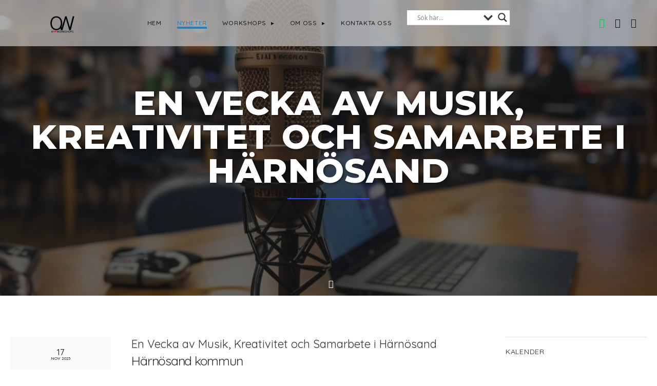

--- FILE ---
content_type: image/svg+xml
request_url: https://optagonen.se/wp-content/uploads/2019/09/optagonen-bimi-final.svg
body_size: 1595
content:
<svg viewBox="0 0 5000 5000" xmlns="http://www.w3.org/2000/svg"><path d="m2477.42 2387.8q0 270-69.07 494.34t-203.84 386.35q-134.82 162-328.52 253.07t-446.41 91.09q-249.4 0-444.78-91.09t-328.52-253.07q-133.12-162-202.17-386.35t-69.05-494.34q0-269.93 69.05-494.3t202.17-386.35q133.13-162 328.52-253.07t444.78-91.08q252.69 0 446.41 91.13t328.52 253.08q134.74 162 203.84 386.35t69.07 494.29m-249.52 0q0-236.27-62.34-423.65t-170.08-315.62q-107.84-128.27-252.65-197.45t-313.25-69.22q-168.49 0-313.32 69.22t-252.61 197.4q-107.82 128.27-168.42 315.62t-60.63 423.65q0 236.31 60.63 423.64t168.42 315.62q107.77 128.27 252.61 197.49t313.32 69.18q168.38 0 313.25-69.18t252.65-197.49q107.76-128.28 170.08-315.62t62.34-423.64"/><path d="m3122.26 1573.64-602.26 2039.36h-269.26l-154-611.83 153.08-428.82 142.65 573.29 605.79-1982.64h248l598.74 1965q120.45-492.09 248-982.48t248-982.52h272.8l-620 2450h-269.24z"/><path d="m629 4044.41-120.42-340.66h51.42l57.45 167.8c15.87 46 29.55 87.44 39.4 127.37h1.15c10.4-39.42 25.72-82.38 42.14-126.86l62.38-168.31h50.88l-131.91 340.66z"/><path d="m853.31 3703.75h47.6v340.65h-47.6z"/><path d="m1592.08 4044.41-93.57-340.66h50.35l43.77 172.35c10.94 42.46 20.79 84.91 27.36 117.77h1.09c6-33.87 17.51-74.3 30.1-118.27l49.25-171.85h49.79l44.87 172.86c10.39 40.43 20.24 80.87 25.72 116.75h1.09c7.66-37.4 18.06-75.31 29.55-117.76l48.7-171.85h48.7l-104.52 340.66h-49.79l-46.54-177.41c-11.49-43.47-19.15-76.83-24.08-111.2h-1.09c-6.57 33.87-14.77 67.22-28.45 111.2l-52.53 177.4z"/><path d="m2310 3870.54c0 117.26-77.16 179.43-171.27 179.43-97.4 0-165.8-69.75-165.8-172.86 0-108.16 72.78-178.91 171.27-178.91 100.68 0 165.8 71.26 165.8 172.34m-286.18 5.56c0 72.78 42.68 138 117.65 138 75.51 0 118.19-64.19 118.19-141.51 0-67.73-38.31-138.49-117.65-138.49-78.79 0-118.19 67.22-118.19 142"/><path d="m2371.82 3708.3c24.08-4.55 58.55-7.07 91.38-7.07 50.89 0 83.72 8.59 106.7 27.8 18.61 15.16 29 38.41 29 64.69 0 45-30.64 74.8-69.49 86.93v1.52c28.45 9.1 45.42 33.36 54.17 68.74 12 47.51 20.79 80.36 28.45 93.5h-49.24c-6-9.6-14.23-38.92-24.63-81.37-10.94-47-30.64-64.7-73.86-66.21h-44.87v147.58h-47.61zm47.61 155.17h48.7c50.88 0 83.17-25.78 83.17-64.7 0-44-34.48-63.17-84.82-63.68-23 0-39.39 2-47.05 4z"/><path d="m2666.2 3703.76h47.61v164.24h1.64c9.85-13.14 19.7-25.27 29-36.39l112.72-127.87h59.1l-133.52 144.55 143.91 196.1h-56.36l-121.47-167.3-35 37.41v129.89h-47.63z"/><path d="m2956.21 3990.83c21.34 12.13 52.53 22.24 85.36 22.24 48.7 0 77.15-23.75 77.15-58.12 0-31.84-19.7-50-69.49-67.73-60.19-19.71-97.4-48.52-97.4-96.53 0-53.07 47.61-92.49 119.29-92.49 37.75 0 65.11 8.08 81.53 16.68l-13.13 35.88a156.36 156.36 0 0 0 -70-16.17c-50.34 0-69.5 27.79-69.5 51 0 31.85 22.44 47.51 73.33 65.71 62.38 22.24 94.11 50 94.11 100.07 0 52.56-42.13 98.05-129.13 98.05-35.57 0-74.42-9.6-94.12-21.73z"/><path d="m3280.14 3703.76v142.52h178.38v-142.52h48.16v340.65h-48.16v-159.71h-178.38v159.71h-47.6v-340.65z"/><path d="m3904.48 3870.54c0 117.26-77.15 179.43-171.27 179.43-97.4 0-165.8-69.75-165.8-172.86 0-108.16 72.78-178.91 171.27-178.91 100.68 0 165.8 71.26 165.8 172.34m-286.18 5.56c0 72.78 42.68 138 117.65 138 75.51 0 118.19-64.19 118.19-141.51 0-67.73-38.31-138.49-117.65-138.49-78.79 0-118.19 67.22-118.19 142"/><path d="m3966.31 3707.8c23-3.54 53.08-6.57 91.38-6.57 47.06 0 81.53 10.11 103.42 28.3 20.24 16.18 32.28 40.94 32.28 71.27 0 30.83-9.85 55.09-28.45 72.78-25.17 24.76-66.21 37.4-112.72 37.4-14.23 0-27.36-.51-38.3-3v136.47h-47.61zm47.61 164.26c10.39 2.53 23.52 3.54 39.39 3.54 57.46 0 92.48-25.78 92.48-72.78 0-45-34.48-66.72-87-66.72-20.79 0-36.66 1.52-44.86 3.54z"/><path d="m4250.85 3990.83c21.34 12.13 52.53 22.24 85.36 22.24 48.7 0 77.15-23.75 77.15-58.12 0-31.84-19.7-50-69.49-67.73-60.19-19.71-97.4-48.52-97.4-96.53 0-53.07 47.61-92.49 119.29-92.49 37.75 0 65.11 8.08 81.53 16.68l-13.14 35.88a156.28 156.28 0 0 0 -70-16.17c-50.34 0-69.49 27.79-69.49 51 0 31.85 22.44 47.51 73.32 65.71 62.38 22.24 94.12 50 94.12 100.07 0 52.56-42.13 98.05-129.14 98.05-35.56 0-74.41-9.6-94.11-21.73z"/><path d="m1303.7 3707.46c-37.11 0-70 17.12-90.26 43.44-20.29-26.32-53.15-43.44-90.25-43.44-61.64 0-111.62 47.21-111.62 105.45 0 88.61 201.87 231.5 201.87 231.5s201.87-142.89 201.87-231.5c0-58.24-50-105.45-111.61-105.45" fill="#ed1944"/></svg>